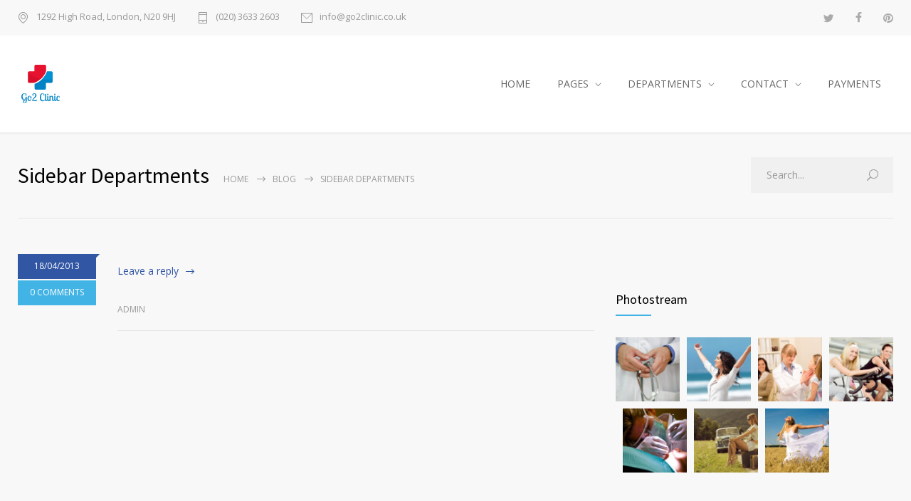

--- FILE ---
content_type: text/html; charset=UTF-8
request_url: https://www.go2clinic.co.uk/medicenter_sidebars/sidebar-departments/
body_size: 8864
content:
<!DOCTYPE html>
<html lang="en-GB">
		<head>
		<!--meta-->
		<meta http-equiv="content-type" content="text/html; charset=UTF-8" />
		<meta name="generator" content="WordPress 6.5.7" />
		<meta name="viewport" content="width=device-width, initial-scale=1, maximum-scale=1" />
		<meta name="description" content="UK Private Healthcare" />
		<meta name="format-detection" content="telephone=no" />
		<!--style-->
		<link rel="alternate" type="application/rss+xml" title="RSS 2.0" href="https://www.go2clinic.co.uk/feed/" />
		<link rel="pingback" href="https://www.go2clinic.co.uk/xmlrpc.php" />
				<title>Sidebar Departments &#8211; Go2clinic</title>
<meta name='robots' content='max-image-preview:large' />
<link rel='dns-prefetch' href='//js.stripe.com' />
<link rel='dns-prefetch' href='//fonts.googleapis.com' />
<link rel="alternate" type="application/rss+xml" title="Go2clinic &raquo; Feed" href="https://www.go2clinic.co.uk/feed/" />
<link rel="alternate" type="application/rss+xml" title="Go2clinic &raquo; Comments Feed" href="https://www.go2clinic.co.uk/comments/feed/" />
<script type="text/javascript">
/* <![CDATA[ */
window._wpemojiSettings = {"baseUrl":"https:\/\/s.w.org\/images\/core\/emoji\/15.0.3\/72x72\/","ext":".png","svgUrl":"https:\/\/s.w.org\/images\/core\/emoji\/15.0.3\/svg\/","svgExt":".svg","source":{"concatemoji":"https:\/\/www.go2clinic.co.uk\/wp-includes\/js\/wp-emoji-release.min.js?ver=6.5.7"}};
/*! This file is auto-generated */
!function(i,n){var o,s,e;function c(e){try{var t={supportTests:e,timestamp:(new Date).valueOf()};sessionStorage.setItem(o,JSON.stringify(t))}catch(e){}}function p(e,t,n){e.clearRect(0,0,e.canvas.width,e.canvas.height),e.fillText(t,0,0);var t=new Uint32Array(e.getImageData(0,0,e.canvas.width,e.canvas.height).data),r=(e.clearRect(0,0,e.canvas.width,e.canvas.height),e.fillText(n,0,0),new Uint32Array(e.getImageData(0,0,e.canvas.width,e.canvas.height).data));return t.every(function(e,t){return e===r[t]})}function u(e,t,n){switch(t){case"flag":return n(e,"\ud83c\udff3\ufe0f\u200d\u26a7\ufe0f","\ud83c\udff3\ufe0f\u200b\u26a7\ufe0f")?!1:!n(e,"\ud83c\uddfa\ud83c\uddf3","\ud83c\uddfa\u200b\ud83c\uddf3")&&!n(e,"\ud83c\udff4\udb40\udc67\udb40\udc62\udb40\udc65\udb40\udc6e\udb40\udc67\udb40\udc7f","\ud83c\udff4\u200b\udb40\udc67\u200b\udb40\udc62\u200b\udb40\udc65\u200b\udb40\udc6e\u200b\udb40\udc67\u200b\udb40\udc7f");case"emoji":return!n(e,"\ud83d\udc26\u200d\u2b1b","\ud83d\udc26\u200b\u2b1b")}return!1}function f(e,t,n){var r="undefined"!=typeof WorkerGlobalScope&&self instanceof WorkerGlobalScope?new OffscreenCanvas(300,150):i.createElement("canvas"),a=r.getContext("2d",{willReadFrequently:!0}),o=(a.textBaseline="top",a.font="600 32px Arial",{});return e.forEach(function(e){o[e]=t(a,e,n)}),o}function t(e){var t=i.createElement("script");t.src=e,t.defer=!0,i.head.appendChild(t)}"undefined"!=typeof Promise&&(o="wpEmojiSettingsSupports",s=["flag","emoji"],n.supports={everything:!0,everythingExceptFlag:!0},e=new Promise(function(e){i.addEventListener("DOMContentLoaded",e,{once:!0})}),new Promise(function(t){var n=function(){try{var e=JSON.parse(sessionStorage.getItem(o));if("object"==typeof e&&"number"==typeof e.timestamp&&(new Date).valueOf()<e.timestamp+604800&&"object"==typeof e.supportTests)return e.supportTests}catch(e){}return null}();if(!n){if("undefined"!=typeof Worker&&"undefined"!=typeof OffscreenCanvas&&"undefined"!=typeof URL&&URL.createObjectURL&&"undefined"!=typeof Blob)try{var e="postMessage("+f.toString()+"("+[JSON.stringify(s),u.toString(),p.toString()].join(",")+"));",r=new Blob([e],{type:"text/javascript"}),a=new Worker(URL.createObjectURL(r),{name:"wpTestEmojiSupports"});return void(a.onmessage=function(e){c(n=e.data),a.terminate(),t(n)})}catch(e){}c(n=f(s,u,p))}t(n)}).then(function(e){for(var t in e)n.supports[t]=e[t],n.supports.everything=n.supports.everything&&n.supports[t],"flag"!==t&&(n.supports.everythingExceptFlag=n.supports.everythingExceptFlag&&n.supports[t]);n.supports.everythingExceptFlag=n.supports.everythingExceptFlag&&!n.supports.flag,n.DOMReady=!1,n.readyCallback=function(){n.DOMReady=!0}}).then(function(){return e}).then(function(){var e;n.supports.everything||(n.readyCallback(),(e=n.source||{}).concatemoji?t(e.concatemoji):e.wpemoji&&e.twemoji&&(t(e.twemoji),t(e.wpemoji)))}))}((window,document),window._wpemojiSettings);
/* ]]> */
</script>
<style id='wp-emoji-styles-inline-css' type='text/css'>

	img.wp-smiley, img.emoji {
		display: inline !important;
		border: none !important;
		box-shadow: none !important;
		height: 1em !important;
		width: 1em !important;
		margin: 0 0.07em !important;
		vertical-align: -0.1em !important;
		background: none !important;
		padding: 0 !important;
	}
</style>
<link rel='stylesheet' id='wp-block-library-css' href='https://www.go2clinic.co.uk/wp-includes/css/dist/block-library/style.min.css?ver=6.5.7' type='text/css' media='all' />
<style id='wp-block-library-theme-inline-css' type='text/css'>
.wp-block-audio figcaption{color:#555;font-size:13px;text-align:center}.is-dark-theme .wp-block-audio figcaption{color:#ffffffa6}.wp-block-audio{margin:0 0 1em}.wp-block-code{border:1px solid #ccc;border-radius:4px;font-family:Menlo,Consolas,monaco,monospace;padding:.8em 1em}.wp-block-embed figcaption{color:#555;font-size:13px;text-align:center}.is-dark-theme .wp-block-embed figcaption{color:#ffffffa6}.wp-block-embed{margin:0 0 1em}.blocks-gallery-caption{color:#555;font-size:13px;text-align:center}.is-dark-theme .blocks-gallery-caption{color:#ffffffa6}.wp-block-image figcaption{color:#555;font-size:13px;text-align:center}.is-dark-theme .wp-block-image figcaption{color:#ffffffa6}.wp-block-image{margin:0 0 1em}.wp-block-pullquote{border-bottom:4px solid;border-top:4px solid;color:currentColor;margin-bottom:1.75em}.wp-block-pullquote cite,.wp-block-pullquote footer,.wp-block-pullquote__citation{color:currentColor;font-size:.8125em;font-style:normal;text-transform:uppercase}.wp-block-quote{border-left:.25em solid;margin:0 0 1.75em;padding-left:1em}.wp-block-quote cite,.wp-block-quote footer{color:currentColor;font-size:.8125em;font-style:normal;position:relative}.wp-block-quote.has-text-align-right{border-left:none;border-right:.25em solid;padding-left:0;padding-right:1em}.wp-block-quote.has-text-align-center{border:none;padding-left:0}.wp-block-quote.is-large,.wp-block-quote.is-style-large,.wp-block-quote.is-style-plain{border:none}.wp-block-search .wp-block-search__label{font-weight:700}.wp-block-search__button{border:1px solid #ccc;padding:.375em .625em}:where(.wp-block-group.has-background){padding:1.25em 2.375em}.wp-block-separator.has-css-opacity{opacity:.4}.wp-block-separator{border:none;border-bottom:2px solid;margin-left:auto;margin-right:auto}.wp-block-separator.has-alpha-channel-opacity{opacity:1}.wp-block-separator:not(.is-style-wide):not(.is-style-dots){width:100px}.wp-block-separator.has-background:not(.is-style-dots){border-bottom:none;height:1px}.wp-block-separator.has-background:not(.is-style-wide):not(.is-style-dots){height:2px}.wp-block-table{margin:0 0 1em}.wp-block-table td,.wp-block-table th{word-break:normal}.wp-block-table figcaption{color:#555;font-size:13px;text-align:center}.is-dark-theme .wp-block-table figcaption{color:#ffffffa6}.wp-block-video figcaption{color:#555;font-size:13px;text-align:center}.is-dark-theme .wp-block-video figcaption{color:#ffffffa6}.wp-block-video{margin:0 0 1em}.wp-block-template-part.has-background{margin-bottom:0;margin-top:0;padding:1.25em 2.375em}
</style>
<style id='classic-theme-styles-inline-css' type='text/css'>
/*! This file is auto-generated */
.wp-block-button__link{color:#fff;background-color:#32373c;border-radius:9999px;box-shadow:none;text-decoration:none;padding:calc(.667em + 2px) calc(1.333em + 2px);font-size:1.125em}.wp-block-file__button{background:#32373c;color:#fff;text-decoration:none}
</style>
<style id='global-styles-inline-css' type='text/css'>
body{--wp--preset--color--black: #000000;--wp--preset--color--cyan-bluish-gray: #abb8c3;--wp--preset--color--white: #ffffff;--wp--preset--color--pale-pink: #f78da7;--wp--preset--color--vivid-red: #cf2e2e;--wp--preset--color--luminous-vivid-orange: #ff6900;--wp--preset--color--luminous-vivid-amber: #fcb900;--wp--preset--color--light-green-cyan: #7bdcb5;--wp--preset--color--vivid-green-cyan: #00d084;--wp--preset--color--pale-cyan-blue: #8ed1fc;--wp--preset--color--vivid-cyan-blue: #0693e3;--wp--preset--color--vivid-purple: #9b51e0;--wp--preset--color--medicenter-light-blue: #42B3E5;--wp--preset--color--medicenter-dark-blue: #3156A3;--wp--preset--color--medicenter-blue: #0384CE;--wp--preset--color--medicenter-green: #7CBA3D;--wp--preset--color--medicenter-orange: #FFA800;--wp--preset--color--medicenter-red: #F37548;--wp--preset--color--medicenter-turquoise: #00B6CC;--wp--preset--color--medicenter-violet: #9187C4;--wp--preset--gradient--vivid-cyan-blue-to-vivid-purple: linear-gradient(135deg,rgba(6,147,227,1) 0%,rgb(155,81,224) 100%);--wp--preset--gradient--light-green-cyan-to-vivid-green-cyan: linear-gradient(135deg,rgb(122,220,180) 0%,rgb(0,208,130) 100%);--wp--preset--gradient--luminous-vivid-amber-to-luminous-vivid-orange: linear-gradient(135deg,rgba(252,185,0,1) 0%,rgba(255,105,0,1) 100%);--wp--preset--gradient--luminous-vivid-orange-to-vivid-red: linear-gradient(135deg,rgba(255,105,0,1) 0%,rgb(207,46,46) 100%);--wp--preset--gradient--very-light-gray-to-cyan-bluish-gray: linear-gradient(135deg,rgb(238,238,238) 0%,rgb(169,184,195) 100%);--wp--preset--gradient--cool-to-warm-spectrum: linear-gradient(135deg,rgb(74,234,220) 0%,rgb(151,120,209) 20%,rgb(207,42,186) 40%,rgb(238,44,130) 60%,rgb(251,105,98) 80%,rgb(254,248,76) 100%);--wp--preset--gradient--blush-light-purple: linear-gradient(135deg,rgb(255,206,236) 0%,rgb(152,150,240) 100%);--wp--preset--gradient--blush-bordeaux: linear-gradient(135deg,rgb(254,205,165) 0%,rgb(254,45,45) 50%,rgb(107,0,62) 100%);--wp--preset--gradient--luminous-dusk: linear-gradient(135deg,rgb(255,203,112) 0%,rgb(199,81,192) 50%,rgb(65,88,208) 100%);--wp--preset--gradient--pale-ocean: linear-gradient(135deg,rgb(255,245,203) 0%,rgb(182,227,212) 50%,rgb(51,167,181) 100%);--wp--preset--gradient--electric-grass: linear-gradient(135deg,rgb(202,248,128) 0%,rgb(113,206,126) 100%);--wp--preset--gradient--midnight: linear-gradient(135deg,rgb(2,3,129) 0%,rgb(40,116,252) 100%);--wp--preset--font-size--small: 13px;--wp--preset--font-size--medium: 20px;--wp--preset--font-size--large: 36px;--wp--preset--font-size--x-large: 42px;--wp--preset--spacing--20: 0.44rem;--wp--preset--spacing--30: 0.67rem;--wp--preset--spacing--40: 1rem;--wp--preset--spacing--50: 1.5rem;--wp--preset--spacing--60: 2.25rem;--wp--preset--spacing--70: 3.38rem;--wp--preset--spacing--80: 5.06rem;--wp--preset--shadow--natural: 6px 6px 9px rgba(0, 0, 0, 0.2);--wp--preset--shadow--deep: 12px 12px 50px rgba(0, 0, 0, 0.4);--wp--preset--shadow--sharp: 6px 6px 0px rgba(0, 0, 0, 0.2);--wp--preset--shadow--outlined: 6px 6px 0px -3px rgba(255, 255, 255, 1), 6px 6px rgba(0, 0, 0, 1);--wp--preset--shadow--crisp: 6px 6px 0px rgba(0, 0, 0, 1);}:where(.is-layout-flex){gap: 0.5em;}:where(.is-layout-grid){gap: 0.5em;}body .is-layout-flex{display: flex;}body .is-layout-flex{flex-wrap: wrap;align-items: center;}body .is-layout-flex > *{margin: 0;}body .is-layout-grid{display: grid;}body .is-layout-grid > *{margin: 0;}:where(.wp-block-columns.is-layout-flex){gap: 2em;}:where(.wp-block-columns.is-layout-grid){gap: 2em;}:where(.wp-block-post-template.is-layout-flex){gap: 1.25em;}:where(.wp-block-post-template.is-layout-grid){gap: 1.25em;}.has-black-color{color: var(--wp--preset--color--black) !important;}.has-cyan-bluish-gray-color{color: var(--wp--preset--color--cyan-bluish-gray) !important;}.has-white-color{color: var(--wp--preset--color--white) !important;}.has-pale-pink-color{color: var(--wp--preset--color--pale-pink) !important;}.has-vivid-red-color{color: var(--wp--preset--color--vivid-red) !important;}.has-luminous-vivid-orange-color{color: var(--wp--preset--color--luminous-vivid-orange) !important;}.has-luminous-vivid-amber-color{color: var(--wp--preset--color--luminous-vivid-amber) !important;}.has-light-green-cyan-color{color: var(--wp--preset--color--light-green-cyan) !important;}.has-vivid-green-cyan-color{color: var(--wp--preset--color--vivid-green-cyan) !important;}.has-pale-cyan-blue-color{color: var(--wp--preset--color--pale-cyan-blue) !important;}.has-vivid-cyan-blue-color{color: var(--wp--preset--color--vivid-cyan-blue) !important;}.has-vivid-purple-color{color: var(--wp--preset--color--vivid-purple) !important;}.has-black-background-color{background-color: var(--wp--preset--color--black) !important;}.has-cyan-bluish-gray-background-color{background-color: var(--wp--preset--color--cyan-bluish-gray) !important;}.has-white-background-color{background-color: var(--wp--preset--color--white) !important;}.has-pale-pink-background-color{background-color: var(--wp--preset--color--pale-pink) !important;}.has-vivid-red-background-color{background-color: var(--wp--preset--color--vivid-red) !important;}.has-luminous-vivid-orange-background-color{background-color: var(--wp--preset--color--luminous-vivid-orange) !important;}.has-luminous-vivid-amber-background-color{background-color: var(--wp--preset--color--luminous-vivid-amber) !important;}.has-light-green-cyan-background-color{background-color: var(--wp--preset--color--light-green-cyan) !important;}.has-vivid-green-cyan-background-color{background-color: var(--wp--preset--color--vivid-green-cyan) !important;}.has-pale-cyan-blue-background-color{background-color: var(--wp--preset--color--pale-cyan-blue) !important;}.has-vivid-cyan-blue-background-color{background-color: var(--wp--preset--color--vivid-cyan-blue) !important;}.has-vivid-purple-background-color{background-color: var(--wp--preset--color--vivid-purple) !important;}.has-black-border-color{border-color: var(--wp--preset--color--black) !important;}.has-cyan-bluish-gray-border-color{border-color: var(--wp--preset--color--cyan-bluish-gray) !important;}.has-white-border-color{border-color: var(--wp--preset--color--white) !important;}.has-pale-pink-border-color{border-color: var(--wp--preset--color--pale-pink) !important;}.has-vivid-red-border-color{border-color: var(--wp--preset--color--vivid-red) !important;}.has-luminous-vivid-orange-border-color{border-color: var(--wp--preset--color--luminous-vivid-orange) !important;}.has-luminous-vivid-amber-border-color{border-color: var(--wp--preset--color--luminous-vivid-amber) !important;}.has-light-green-cyan-border-color{border-color: var(--wp--preset--color--light-green-cyan) !important;}.has-vivid-green-cyan-border-color{border-color: var(--wp--preset--color--vivid-green-cyan) !important;}.has-pale-cyan-blue-border-color{border-color: var(--wp--preset--color--pale-cyan-blue) !important;}.has-vivid-cyan-blue-border-color{border-color: var(--wp--preset--color--vivid-cyan-blue) !important;}.has-vivid-purple-border-color{border-color: var(--wp--preset--color--vivid-purple) !important;}.has-vivid-cyan-blue-to-vivid-purple-gradient-background{background: var(--wp--preset--gradient--vivid-cyan-blue-to-vivid-purple) !important;}.has-light-green-cyan-to-vivid-green-cyan-gradient-background{background: var(--wp--preset--gradient--light-green-cyan-to-vivid-green-cyan) !important;}.has-luminous-vivid-amber-to-luminous-vivid-orange-gradient-background{background: var(--wp--preset--gradient--luminous-vivid-amber-to-luminous-vivid-orange) !important;}.has-luminous-vivid-orange-to-vivid-red-gradient-background{background: var(--wp--preset--gradient--luminous-vivid-orange-to-vivid-red) !important;}.has-very-light-gray-to-cyan-bluish-gray-gradient-background{background: var(--wp--preset--gradient--very-light-gray-to-cyan-bluish-gray) !important;}.has-cool-to-warm-spectrum-gradient-background{background: var(--wp--preset--gradient--cool-to-warm-spectrum) !important;}.has-blush-light-purple-gradient-background{background: var(--wp--preset--gradient--blush-light-purple) !important;}.has-blush-bordeaux-gradient-background{background: var(--wp--preset--gradient--blush-bordeaux) !important;}.has-luminous-dusk-gradient-background{background: var(--wp--preset--gradient--luminous-dusk) !important;}.has-pale-ocean-gradient-background{background: var(--wp--preset--gradient--pale-ocean) !important;}.has-electric-grass-gradient-background{background: var(--wp--preset--gradient--electric-grass) !important;}.has-midnight-gradient-background{background: var(--wp--preset--gradient--midnight) !important;}.has-small-font-size{font-size: var(--wp--preset--font-size--small) !important;}.has-medium-font-size{font-size: var(--wp--preset--font-size--medium) !important;}.has-large-font-size{font-size: var(--wp--preset--font-size--large) !important;}.has-x-large-font-size{font-size: var(--wp--preset--font-size--x-large) !important;}
.wp-block-navigation a:where(:not(.wp-element-button)){color: inherit;}
:where(.wp-block-post-template.is-layout-flex){gap: 1.25em;}:where(.wp-block-post-template.is-layout-grid){gap: 1.25em;}
:where(.wp-block-columns.is-layout-flex){gap: 2em;}:where(.wp-block-columns.is-layout-grid){gap: 2em;}
.wp-block-pullquote{font-size: 1.5em;line-height: 1.6;}
</style>
<link rel='stylesheet' id='rs-plugin-settings-css' href='https://www.go2clinic.co.uk/wp-content/plugins/revslider/public/assets/css/settings.css?ver=5.4.8.3' type='text/css' media='all' />
<style id='rs-plugin-settings-inline-css' type='text/css'>
#rs-demo-id {}
</style>
<link rel='stylesheet' id='vfb-pro-css' href='https://www.go2clinic.co.uk/wp-content/plugins/vfb-pro/public/assets/css/vfb-style.min.css?ver=2019.05.10' type='text/css' media='all' />
<link rel='stylesheet' id='vfbp-display-entries-css' href='https://www.go2clinic.co.uk/wp-content/plugins/vfbp-display-entries/public/assets/css/vfb-display-entries.min.css?ver=2018.05.24' type='text/css' media='all' />
<link rel='stylesheet' id='vfbp-payments-css' href='https://www.go2clinic.co.uk/wp-content/plugins/vfbp-payments/public/assets/css/vfb-payments.min.css?ver=2015.01.16' type='text/css' media='all' />
<link rel='stylesheet' id='wpecpp-css' href='https://www.go2clinic.co.uk/wp-content/plugins/wp-ecommerce-paypal/assets/css/wpecpp.css?ver=1.9.1' type='text/css' media='all' />
<link rel='stylesheet' id='wrcptfront-css' href='https://www.go2clinic.co.uk/wp-content/plugins/wrc-pricing-tables/css/wrcpt-front.css?ver=2.4.4' type='text/css' media='all' />
<link rel='stylesheet' id='googleFonts-css' href='//fonts.googleapis.com/css2?family=Open+Sans:ital,wght@0,400;0,600;0,700;1,400;1,600&#038;family=Roboto:wght@400;700&#038;display=swap' type='text/css' media='all' />
<link rel='stylesheet' id='google-font-source-sans-pro-css' href='//fonts.googleapis.com/css?family=Source+Sans+Pro%3A400%2C200%2C300%2C600%2C700&#038;subset=latin%2Clatin-ext&#038;ver=6.5.7' type='text/css' media='all' />
<link rel='stylesheet' id='google-font-open-sans-css' href='//fonts.googleapis.com/css?family=Open+Sans%3A400%2C300&#038;subset=latin%2Clatin-ext&#038;ver=6.5.7' type='text/css' media='all' />
<link rel='stylesheet' id='google-font-pt-serif-css' href='//fonts.googleapis.com/css?family=PT+Serif%3A400italic&#038;subset=latin%2Clatin-ext&#038;ver=6.5.7' type='text/css' media='all' />
<link rel='stylesheet' id='reset-css' href='https://www.go2clinic.co.uk/wp-content/themes/medicenter/style/reset.css?ver=6.5.7' type='text/css' media='all' />
<link rel='stylesheet' id='superfish-css' href='https://www.go2clinic.co.uk/wp-content/themes/medicenter/style/superfish.css?ver=6.5.7' type='text/css' media='all' />
<link rel='stylesheet' id='prettyPhoto-css' href='https://www.go2clinic.co.uk/wp-content/themes/medicenter/style/prettyPhoto.css?ver=6.5.7' type='text/css' media='all' />
<link rel='stylesheet' id='jquery-qtip-css' href='https://www.go2clinic.co.uk/wp-content/themes/medicenter/style/jquery.qtip.css?ver=6.5.7' type='text/css' media='all' />
<link rel='stylesheet' id='odometer-css' href='https://www.go2clinic.co.uk/wp-content/themes/medicenter/style/odometer-theme-default.css?ver=6.5.7' type='text/css' media='all' />
<link rel='stylesheet' id='animations-css' href='https://www.go2clinic.co.uk/wp-content/themes/medicenter/style/animations.css?ver=6.5.7' type='text/css' media='all' />
<link rel='stylesheet' id='main-style-css' href='https://www.go2clinic.co.uk/wp-content/themes/medicenter/style.css?ver=6.5.7' type='text/css' media='all' />
<link rel='stylesheet' id='responsive-css' href='https://www.go2clinic.co.uk/wp-content/themes/medicenter/style/responsive.css?ver=6.5.7' type='text/css' media='all' />
<link rel='stylesheet' id='mc-features-css' href='https://www.go2clinic.co.uk/wp-content/themes/medicenter/fonts/features/style.css?ver=6.5.7' type='text/css' media='all' />
<link rel='stylesheet' id='mc-template-css' href='https://www.go2clinic.co.uk/wp-content/themes/medicenter/fonts/template/style.css?ver=6.5.7' type='text/css' media='all' />
<link rel='stylesheet' id='mc-social-css' href='https://www.go2clinic.co.uk/wp-content/themes/medicenter/fonts/social/style.css?ver=6.5.7' type='text/css' media='all' />
<link rel='stylesheet' id='custom-css' href='https://www.go2clinic.co.uk/wp-content/themes/medicenter/custom.css?ver=6.5.7' type='text/css' media='all' />
<!--[if lt IE 9]>
<link rel='stylesheet' id='vc_lte_ie9-css' href='https://www.go2clinic.co.uk/wp-content/plugins/js_composer/assets/css/vc_lte_ie9.min.css?ver=6.0.4' type='text/css' media='screen' />
<![endif]-->
<script type="text/javascript" src="https://www.go2clinic.co.uk/wp-includes/js/jquery/jquery.min.js?ver=3.7.1" id="jquery-core-js"></script>
<script type="text/javascript" src="https://www.go2clinic.co.uk/wp-includes/js/jquery/jquery-migrate.min.js?ver=3.4.1" id="jquery-migrate-js"></script>
<script type="text/javascript" src="https://www.go2clinic.co.uk/wp-content/plugins/revslider/public/assets/js/jquery.themepunch.tools.min.js?ver=5.4.8.3" id="tp-tools-js"></script>
<script type="text/javascript" src="https://www.go2clinic.co.uk/wp-content/plugins/revslider/public/assets/js/jquery.themepunch.revolution.min.js?ver=5.4.8.3" id="revmin-js"></script>
<link rel="https://api.w.org/" href="https://www.go2clinic.co.uk/wp-json/" /><link rel="EditURI" type="application/rsd+xml" title="RSD" href="https://www.go2clinic.co.uk/xmlrpc.php?rsd" />
<meta name="generator" content="WordPress 6.5.7" />
<link rel="canonical" href="https://www.go2clinic.co.uk/medicenter_sidebars/sidebar-departments/" />
<link rel='shortlink' href='https://www.go2clinic.co.uk/?p=1188' />
<link rel="alternate" type="application/json+oembed" href="https://www.go2clinic.co.uk/wp-json/oembed/1.0/embed?url=https%3A%2F%2Fwww.go2clinic.co.uk%2Fmedicenter_sidebars%2Fsidebar-departments%2F" />
<link rel="alternate" type="text/xml+oembed" href="https://www.go2clinic.co.uk/wp-json/oembed/1.0/embed?url=https%3A%2F%2Fwww.go2clinic.co.uk%2Fmedicenter_sidebars%2Fsidebar-departments%2F&#038;format=xml" />
<meta name="viewport" content="width=device-width, initial-scale=1, maximum-scale=1"><meta name="generator" content="Powered by WPBakery Page Builder - drag and drop page builder for WordPress."/>
<meta name="generator" content="Powered by Slider Revolution 5.4.8.3 - responsive, Mobile-Friendly Slider Plugin for WordPress with comfortable drag and drop interface." />
<link rel="icon" href="https://www.go2clinic.co.uk/wp-content/uploads/2020/02/cropped-400dpiLogoCropped-1-32x32.png" sizes="32x32" />
<link rel="icon" href="https://www.go2clinic.co.uk/wp-content/uploads/2020/02/cropped-400dpiLogoCropped-1-192x192.png" sizes="192x192" />
<link rel="apple-touch-icon" href="https://www.go2clinic.co.uk/wp-content/uploads/2020/02/cropped-400dpiLogoCropped-1-180x180.png" />
<meta name="msapplication-TileImage" content="https://www.go2clinic.co.uk/wp-content/uploads/2020/02/cropped-400dpiLogoCropped-1-270x270.png" />
<script type="text/javascript">function setREVStartSize(e){									
						try{ e.c=jQuery(e.c);var i=jQuery(window).width(),t=9999,r=0,n=0,l=0,f=0,s=0,h=0;
							if(e.responsiveLevels&&(jQuery.each(e.responsiveLevels,function(e,f){f>i&&(t=r=f,l=e),i>f&&f>r&&(r=f,n=e)}),t>r&&(l=n)),f=e.gridheight[l]||e.gridheight[0]||e.gridheight,s=e.gridwidth[l]||e.gridwidth[0]||e.gridwidth,h=i/s,h=h>1?1:h,f=Math.round(h*f),"fullscreen"==e.sliderLayout){var u=(e.c.width(),jQuery(window).height());if(void 0!=e.fullScreenOffsetContainer){var c=e.fullScreenOffsetContainer.split(",");if (c) jQuery.each(c,function(e,i){u=jQuery(i).length>0?u-jQuery(i).outerHeight(!0):u}),e.fullScreenOffset.split("%").length>1&&void 0!=e.fullScreenOffset&&e.fullScreenOffset.length>0?u-=jQuery(window).height()*parseInt(e.fullScreenOffset,0)/100:void 0!=e.fullScreenOffset&&e.fullScreenOffset.length>0&&(u-=parseInt(e.fullScreenOffset,0))}f=u}else void 0!=e.minHeight&&f<e.minHeight&&(f=e.minHeight);e.c.closest(".rev_slider_wrapper").css({height:f})					
						}catch(d){console.log("Failure at Presize of Slider:"+d)}						
					};</script>
<noscript><style> .wpb_animate_when_almost_visible { opacity: 1; }</style></noscript>		<!--custom style-->
<style type="text/css">
	</style>	</head>
	<body class="medicenter_sidebars-template-default single single-medicenter_sidebars postid-1188 wpb-js-composer js-comp-ver-6.0.4 vc_responsive">
		<div class="site-container fullwidth">
							<div class="header-top-sidebar-container">
					<div class="header-top-sidebar clearfix">
									<div class="textwidget"><div style='padding: 17px 0;' class='clearfix'>
<ul class='thin-list'>
<li>
<span class="header-icon template-location">1292 High Road, London, N20 9HJ</span>
</li>
<li>
<a href="tel:02036332603" class="header-icon template-phone">(020) 3633 2603</a>
</li>
<li>
<a href="mailto:info@go2clinic.co.uk" class="header-icon template-mail">info@go2clinic.co.uk</a>
</li>
</ul>

<div class="icons-list">
<a href="https://twitter.com/QuanticaLabs" target="_blank" class="icon-single mc-icon social-twitter" rel="noopener"></a>
<a href="https://www.facebook.com/QuanticaLabs/" target="_blank" class="icon-single mc-icon social-facebook" rel="noopener"></a>
<a href="https://www.pinterest.com/quanticalabs/" target="_blank" class="icon-single mc-icon social-pinterest" rel="noopener"></a>

</div>
</div></div>
							</div>
				</div>
							<!-- Header -->
						<div class="header-container ">
				<div class="header clearfix layout-1">
										<div class="header-left">
						<a href="https://www.go2clinic.co.uk" title="Go2clinic">
														<img src="https://www.go2clinic.co.uk/wp-content/uploads/2020/02/FaviconLogo.png" alt="logo" />
																				</a>
						<a href="#" class="mobile-menu-switch vertical-align-cell">
							<span class="line"></span>
							<span class="line"></span>
							<span class="line"></span>
							<span class="line"></span>
						</a>
											</div>
					<div class="menu-main-menu-container"><ul id="menu-main-menu" class="sf-menu header-right"><li id="menu-item-3966" class="menu-item menu-item-type-post_type menu-item-object-page menu-item-home menu-item-3966"><a href="https://www.go2clinic.co.uk/">HOME</a></li>
<li id="menu-item-3857" class="menu-item menu-item-type-custom menu-item-object-custom menu-item-has-children menu-item-3857"><a href="#">PAGES</a>
<ul class="sub-menu">
	<li id="menu-item-3975" class="menu-item menu-item-type-post_type menu-item-object-page menu-item-3975"><a href="https://www.go2clinic.co.uk/about/">About</a></li>
	<li id="menu-item-3977" class="menu-item menu-item-type-post_type menu-item-object-page menu-item-3977"><a href="https://www.go2clinic.co.uk/services/">Services</a></li>
	<li id="menu-item-3891" class="menu-item menu-item-type-post_type menu-item-object-page menu-item-3891"><a href="https://www.go2clinic.co.uk/courses-price/">Training Courses</a></li>
	<li id="menu-item-5810" class="menu-item menu-item-type-post_type menu-item-object-page menu-item-5810"><a href="https://www.go2clinic.co.uk/online-report-cord-blood/">Online Report Cord Blood</a></li>
</ul>
</li>
<li id="menu-item-4912" class="menu-item menu-item-type-custom menu-item-object-custom menu-item-has-children menu-item-4912"><a href="#">DEPARTMENTS</a>
<ul class="sub-menu">
	<li id="menu-item-3839" class="menu-item menu-item-type-custom menu-item-object-custom menu-item-3839"><a href="https://www.go2clinic.co.uk/phlebotomy">Phlebotomy Clinic</a></li>
	<li id="menu-item-3838" class="menu-item menu-item-type-custom menu-item-object-custom menu-item-3838"><a href="https://www.go2clinic.co.uk/services/immediate-care/">See a Specialist</a></li>
	<li id="menu-item-3845" class="menu-item menu-item-type-custom menu-item-object-custom menu-item-3845"><a href="https://www.go2clinic.co.uk/services/diagnostic-center/">Diagnostic Centre</a></li>
</ul>
</li>
<li id="menu-item-3923" class="left-flyout menu-item menu-item-type-post_type menu-item-object-page menu-item-has-children menu-item-3923"><a href="https://www.go2clinic.co.uk/contact/">CONTACT</a>
<ul class="sub-menu">
	<li id="menu-item-3964" class="menu-item menu-item-type-post_type menu-item-object-page menu-item-3964"><a href="https://www.go2clinic.co.uk/contact/">Contact us</a></li>
</ul>
</li>
<li id="menu-item-5844" class="menu-item menu-item-type-post_type menu-item-object-page menu-item-5844"><a href="https://www.go2clinic.co.uk/onlinepayments/">PAYMENTS</a></li>
</ul></div>							<div class="mobile-menu-container clearfix">
								<div class="mobile-menu-divider"></div>
								<nav class="mobile-menu collapsible-mobile-submenus"><ul id="menu-main-menu-1" class="menu"><li class="menu-item menu-item-type-post_type menu-item-object-page menu-item-home menu-item-3966"><a href="https://www.go2clinic.co.uk/">HOME</a></li>
<li class="menu-item menu-item-type-custom menu-item-object-custom menu-item-has-children menu-item-3857"><a href="#">PAGES</a><a href="#" class="template-arrow-menu"></a>
<ul class="sub-menu">
	<li class="menu-item menu-item-type-post_type menu-item-object-page menu-item-3975"><a href="https://www.go2clinic.co.uk/about/">About</a></li>
	<li class="menu-item menu-item-type-post_type menu-item-object-page menu-item-3977"><a href="https://www.go2clinic.co.uk/services/">Services</a></li>
	<li class="menu-item menu-item-type-post_type menu-item-object-page menu-item-3891"><a href="https://www.go2clinic.co.uk/courses-price/">Training Courses</a></li>
	<li class="menu-item menu-item-type-post_type menu-item-object-page menu-item-5810"><a href="https://www.go2clinic.co.uk/online-report-cord-blood/">Online Report Cord Blood</a></li>
</ul>
</li>
<li class="menu-item menu-item-type-custom menu-item-object-custom menu-item-has-children menu-item-4912"><a href="#">DEPARTMENTS</a><a href="#" class="template-arrow-menu"></a>
<ul class="sub-menu">
	<li class="menu-item menu-item-type-custom menu-item-object-custom menu-item-3839"><a href="https://www.go2clinic.co.uk/phlebotomy">Phlebotomy Clinic</a></li>
	<li class="menu-item menu-item-type-custom menu-item-object-custom menu-item-3838"><a href="https://www.go2clinic.co.uk/services/immediate-care/">See a Specialist</a></li>
	<li class="menu-item menu-item-type-custom menu-item-object-custom menu-item-3845"><a href="https://www.go2clinic.co.uk/services/diagnostic-center/">Diagnostic Centre</a></li>
</ul>
</li>
<li class="left-flyout menu-item menu-item-type-post_type menu-item-object-page menu-item-has-children menu-item-3923"><a href="https://www.go2clinic.co.uk/contact/">CONTACT</a><a href="#" class="template-arrow-menu"></a>
<ul class="sub-menu">
	<li class="menu-item menu-item-type-post_type menu-item-object-page menu-item-3964"><a href="https://www.go2clinic.co.uk/contact/">Contact us</a></li>
</ul>
</li>
<li class="menu-item menu-item-type-post_type menu-item-object-page menu-item-5844"><a href="https://www.go2clinic.co.uk/onlinepayments/">PAYMENTS</a></li>
</ul></nav>							</div>
											</div>
			</div>
					<!-- /Header --><div class="theme-page relative">
	<div class="vc_row wpb_row vc_row-fluid page-header vertical-align-table full-width">
		<div class="vc_row wpb_row vc_inner vc_row-fluid">
			<div class="page-header-left">
				<h1 class="page-title">Sidebar Departments</h1>
				<ul class="bread-crumb">
					<li>
						<a href="https://www.go2clinic.co.uk" title="Home">
							Home						</a>
					</li>
					<li class="separator template-arrow-horizontal-1">
						&nbsp;
					</li>
										<li><a href="https://www.go2clinic.co.uk/blog/" title="Blog">Blog</a>					</li>
					<li class="separator template-arrow-horizontal-1">
						&nbsp;
					</li>
					<li>
						Sidebar Departments					</li>
				</ul>
			</div>
							<div class="page-header-right">
					<form class="search" action="https://www.go2clinic.co.uk">
	<input name="s" class="search-input template-search" type="text" value="Search..." placeholder="Search..." />
	<div class="search-submit-container">
		<input type="submit" class="search-submit" value="">
		<span class="template-search"></span>
	</div>
</form>				</div>
						</div>
	</div>
	<div class="clearfix">
		<div class="vc_row wpb_row vc_row-fluid"><div class="wpb_column vc_column_container vc_col-sm-8"><div class="wpb_wrapper"><ul class="blog clearfix page-margin-top"><li class="single post post-1188 medicenter_sidebars type-medicenter_sidebars status-publish hentry"><ul class="comment-box clearfix"><li class="date clearfix animated-element animation-slideRight">
						<div class="value">18/04/2013</div>
						<div class="arrow-date"></div>
					</li><li class="comments-number animated-element animation-slideUp duration-300 delay-500">		<a href="https://www.go2clinic.co.uk/medicenter_sidebars/sidebar-departments/#respond" title="0 COMMENTS">0 COMMENTS</a>
					</li></ul><div class="post-content"><a title="Leave a reply" href="#comment_form" class="more template-arrow-horizontal-1-after reply-button">Leave a reply</a>	<div class="post-footer clearfix">
						<ul class="post-footer-details"><li class="post-footer-author">
								admin
							</li></ul></div></div>
			</li>
		</ul><div class="comments clearfix"></div></div></div><div class="wpb_column vc_column_container vc_col-sm-4 mc-smart-column"><div class="wpb_wrapper">
	<div class="wpb_widgetised_column wpb_content_element clearfix page-margin-top">
		<div class="wpb_wrapper">
			
			
		</div>
	</div>
<h3 class="box-header animation-slide page-margin-top">Photostream</h3><ul class="photostream clearfix default"><li class="gallery-box hover-icons-off"><img decoding="async" width="100" height="100" src="https://www.go2clinic.co.uk/wp-content/uploads/2017/01/image_08-100x100.jpg" class="attachment-medicenter-small-thumb size-medicenter-small-thumb" alt="" srcset="https://www.go2clinic.co.uk/wp-content/uploads/2017/01/image_08-100x100.jpg 100w, https://www.go2clinic.co.uk/wp-content/uploads/2017/01/image_08-150x150.jpg 150w" sizes="(max-width: 100px) 100vw, 100px" /><ul class="controls">
				<li>
					<a href="https://www.go2clinic.co.uk/wp-content/uploads/2017/01/image_08.jpg" rel=photostream[photostream]" class="fancybox open-lightbox template-plus-2"></a>
				</li>
			</ul>
		</li><li class="gallery-box hover-icons-off"><img decoding="async" width="100" height="100" src="https://www.go2clinic.co.uk/wp-content/uploads/2017/01/image_02-100x100.jpg" class="attachment-medicenter-small-thumb size-medicenter-small-thumb" alt="" srcset="https://www.go2clinic.co.uk/wp-content/uploads/2017/01/image_02-100x100.jpg 100w, https://www.go2clinic.co.uk/wp-content/uploads/2017/01/image_02-150x150.jpg 150w" sizes="(max-width: 100px) 100vw, 100px" /><ul class="controls">
				<li>
					<a href="https://www.go2clinic.co.uk/wp-content/uploads/2017/01/image_02.jpg" rel=photostream[photostream]" class="fancybox open-lightbox template-plus-2"></a>
				</li>
			</ul>
		</li><li class="gallery-box hover-icons-off"><img decoding="async" width="100" height="100" src="https://www.go2clinic.co.uk/wp-content/uploads/2017/01/image_03-100x100.jpg" class="attachment-medicenter-small-thumb size-medicenter-small-thumb" alt="" srcset="https://www.go2clinic.co.uk/wp-content/uploads/2017/01/image_03-100x100.jpg 100w, https://www.go2clinic.co.uk/wp-content/uploads/2017/01/image_03-150x150.jpg 150w" sizes="(max-width: 100px) 100vw, 100px" /><ul class="controls">
				<li>
					<a href="https://www.go2clinic.co.uk/wp-content/uploads/2017/01/image_03.jpg" rel=photostream[photostream]" class="fancybox open-lightbox template-plus-2"></a>
				</li>
			</ul>
		</li><li class="gallery-box hover-icons-off"><img decoding="async" width="100" height="100" src="https://www.go2clinic.co.uk/wp-content/uploads/2017/01/image_04-100x100.jpg" class="attachment-medicenter-small-thumb size-medicenter-small-thumb" alt="" srcset="https://www.go2clinic.co.uk/wp-content/uploads/2017/01/image_04-100x100.jpg 100w, https://www.go2clinic.co.uk/wp-content/uploads/2017/01/image_04-150x150.jpg 150w" sizes="(max-width: 100px) 100vw, 100px" /><ul class="controls">
				<li>
					<a href="https://www.go2clinic.co.uk/wp-content/uploads/2017/01/image_04.jpg" rel=photostream[photostream]" class="fancybox open-lightbox template-plus-2"></a>
				</li>
			</ul>
		</li><li class="gallery-box hover-icons-off"><ul class="controls">
				<li>
					<a href="" rel=photostream[photostream]" class="fancybox open-lightbox template-plus-2"></a>
				</li>
			</ul>
		</li><li class="gallery-box hover-icons-off"><img decoding="async" width="100" height="100" src="https://www.go2clinic.co.uk/wp-content/uploads/2017/01/image_06-100x100.jpg" class="attachment-medicenter-small-thumb size-medicenter-small-thumb" alt="" srcset="https://www.go2clinic.co.uk/wp-content/uploads/2017/01/image_06-100x100.jpg 100w, https://www.go2clinic.co.uk/wp-content/uploads/2017/01/image_06-150x150.jpg 150w" sizes="(max-width: 100px) 100vw, 100px" /><ul class="controls">
				<li>
					<a href="https://www.go2clinic.co.uk/wp-content/uploads/2017/01/image_06.jpg" rel=photostream[photostream]" class="fancybox open-lightbox template-plus-2"></a>
				</li>
			</ul>
		</li><li class="gallery-box hover-icons-off"><img decoding="async" width="100" height="100" src="https://www.go2clinic.co.uk/wp-content/uploads/2012/02/image_09-100x100.jpg" class="attachment-medicenter-small-thumb size-medicenter-small-thumb" alt="" srcset="https://www.go2clinic.co.uk/wp-content/uploads/2012/02/image_09-100x100.jpg 100w, https://www.go2clinic.co.uk/wp-content/uploads/2012/02/image_09-150x150.jpg 150w" sizes="(max-width: 100px) 100vw, 100px" /><ul class="controls">
				<li>
					<a href="https://www.go2clinic.co.uk/wp-content/uploads/2012/02/image_09.jpg" rel=photostream[photostream]" class="fancybox open-lightbox template-plus-2"></a>
				</li>
			</ul>
		</li><li class="gallery-box hover-icons-off"><img decoding="async" width="100" height="100" src="https://www.go2clinic.co.uk/wp-content/uploads/2012/02/image_10-100x100.jpg" class="attachment-medicenter-small-thumb size-medicenter-small-thumb" alt="" srcset="https://www.go2clinic.co.uk/wp-content/uploads/2012/02/image_10-100x100.jpg 100w, https://www.go2clinic.co.uk/wp-content/uploads/2012/02/image_10-150x150.jpg 150w" sizes="(max-width: 100px) 100vw, 100px" /><ul class="controls">
				<li>
					<a href="https://www.go2clinic.co.uk/wp-content/uploads/2012/02/image_10.jpg" rel=photostream[photostream]" class="fancybox open-lightbox template-plus-2"></a>
				</li>
			</ul>
		</li></ul>
	<div class="wpb_widgetised_column wpb_content_element clearfix page-margin-top">
		<div class="wpb_wrapper">
			
			
		</div>
	</div>
</div></div></div>
	</div>
</div>
						<div class="footer-container">
				<div class="footer">
										<ul class="footer-banner-box-container clearfix">
								<li class="footer-banner-box features-map animated-element animation-fadeIn duration-500">
			<h2>Find a clinic near you</h2>						<p class="content-margin">	
			<a href=https://goo.gl/maps/osm3SK6E3pK6ZjLu9>Find Us On Map</a>			</p>
		</li>
				<li class="footer-banner-box features-phone animated-element animation-slideRight duration-800 delay-250">
			<h2>Call for an appointment!</h2>						<p class="content-margin">	
			<a href='tel:02036332603#'>(020) 3633 2603</a>			</p>
		</li>
				<li class="footer-banner-box features-email animated-element animation-slideRight200 duration-800 delay-500">
			<h2>Feel free to message us!</h2>						<p class="content-margin">	
			<a href='mailto:info@go2clinic.co.uk'>Send an Email</a>			</p>
		</li>
							</ul>
										<div class="footer-box-container vc_row wpb_row vc_row-fluid clearfix">
						<div id='block-3' class='widget widget_block vc_col-sm-3 wpb_column vc_column_container'>
<div class="wp-block-columns is-layout-flex wp-container-core-columns-is-layout-4 wp-block-columns-is-layout-flex">
<div class="wp-block-column is-layout-flow wp-block-column-is-layout-flow" style="flex-basis:100%">
<div class="wp-block-columns is-layout-flex wp-container-core-columns-is-layout-3 wp-block-columns-is-layout-flex">
<div class="wp-block-column is-layout-flow wp-block-column-is-layout-flow" style="flex-basis:100%">
<div class="wp-block-columns is-layout-flex wp-container-core-columns-is-layout-2 wp-block-columns-is-layout-flex">
<div class="wp-block-column is-vertically-aligned-top is-layout-flow wp-block-column-is-layout-flow" style="flex-basis:100%">
<div class="wp-block-group"><div class="wp-block-group__inner-container is-layout-flow wp-block-group-is-layout-flow">
<div class="wp-block-columns is-layout-flex wp-container-core-columns-is-layout-1 wp-block-columns-is-layout-flex">
<div class="wp-block-column is-layout-flow wp-block-column-is-layout-flow" style="flex-basis:100%"></div>
</div>
</div></div>
</div>
</div>
</div>
</div>
</div>
</div>
</div>					</div>
									</div>
			</div>
						<div class="copyright-area-container">
				<div class="copyright-area clearfix">
										<div class="copyright-text">
					© 2019 <a target="_blank" title="Go2Clinic Theme" href="https://www.go2clinic.co.uk" rel="nofollow">Go2clinic Theme</a>. All rights reserved.					</div>
					<div id='text-4' class='widget widget_text'>			<div class="textwidget"><div class="icons-list">
<a href="https://twitter.com/QuanticaLabs" target="_blank" class="icon-single mc-icon social-twitter" rel="noopener"></a>
<a href="https://www.facebook.com/QuanticaLabs/" target="_blank" class="icon-single mc-icon social-facebook" rel="noopener"></a>
<a href="https://www.pinterest.com/quanticalabs/" target="_blank" class="icon-single mc-icon social-pinterest" rel="noopener"></a>
</div></div>
		</div><div class="menu-services-menu-container"><ul id="menu-services-menu" class="footer-menu"><li id="menu-item-5930" class="menu-item menu-item-type-post_type menu-item-object-page menu-item-5930"><a href="https://www.go2clinic.co.uk/find-a-test/">Find a test</a></li>
<li id="menu-item-5932" class="menu-item menu-item-type-custom menu-item-object-custom menu-item-5932"><a href="https://www.emailmeform.com/builder/form/VZ3E6C9P5nc0S">Book a Cord Blood Phlebotomist</a></li>
</ul></div>				</div>
			</div>
					</div>
				<a href="#top" class="scroll-top animated-element template-arrow-vertical-3" title="Scroll to top"></a>
		<link rel='stylesheet' id='js_composer_front-css' href='https://www.go2clinic.co.uk/wp-content/plugins/js_composer/assets/css/js_composer.min.css?ver=6.0.4' type='text/css' media='all' />
<style id='core-block-supports-inline-css' type='text/css'>
.wp-container-core-columns-is-layout-1.wp-container-core-columns-is-layout-1{flex-wrap:nowrap;}.wp-container-core-columns-is-layout-2.wp-container-core-columns-is-layout-2{flex-wrap:nowrap;}.wp-container-core-columns-is-layout-3.wp-container-core-columns-is-layout-3{flex-wrap:nowrap;}.wp-container-core-columns-is-layout-4.wp-container-core-columns-is-layout-4{flex-wrap:nowrap;}
</style>
<script type="text/javascript" src="https://js.stripe.com/v3/" id="stripe-js-js"></script>
<script type="text/javascript" id="wpecpp-js-extra">
/* <![CDATA[ */
var wpecpp = {"ajaxUrl":"https:\/\/www.go2clinic.co.uk\/wp-admin\/admin-ajax.php","nonce":"07a221cd20","opens":"2","cancel":"","return":""};
/* ]]> */
</script>
<script type="text/javascript" src="https://www.go2clinic.co.uk/wp-content/plugins/wp-ecommerce-paypal/assets/js/wpecpp.js?ver=1.9.1" id="wpecpp-js"></script>
<script type="text/javascript" src="https://www.go2clinic.co.uk/wp-includes/js/jquery/ui/core.min.js?ver=1.13.2" id="jquery-ui-core-js"></script>
<script type="text/javascript" src="https://www.go2clinic.co.uk/wp-includes/js/jquery/ui/accordion.min.js?ver=1.13.2" id="jquery-ui-accordion-js"></script>
<script type="text/javascript" src="https://www.go2clinic.co.uk/wp-includes/js/jquery/ui/tabs.min.js?ver=1.13.2" id="jquery-ui-tabs-js"></script>
<script type="text/javascript" src="https://www.go2clinic.co.uk/wp-includes/js/jquery/ui/datepicker.min.js?ver=1.13.2" id="jquery-ui-datepicker-js"></script>
<script type="text/javascript" id="jquery-ui-datepicker-js-after">
/* <![CDATA[ */
jQuery(function(jQuery){jQuery.datepicker.setDefaults({"closeText":"Close","currentText":"Today","monthNames":["January","February","March","April","May","June","July","August","September","October","November","December"],"monthNamesShort":["Jan","Feb","Mar","Apr","May","Jun","Jul","Aug","Sep","Oct","Nov","Dec"],"nextText":"Next","prevText":"Previous","dayNames":["Sunday","Monday","Tuesday","Wednesday","Thursday","Friday","Saturday"],"dayNamesShort":["Sun","Mon","Tue","Wed","Thu","Fri","Sat"],"dayNamesMin":["S","M","T","W","T","F","S"],"dateFormat":"dd\/mm\/yy","firstDay":1,"isRTL":false});});
/* ]]> */
</script>
<script type="text/javascript" src="https://www.go2clinic.co.uk/wp-content/themes/medicenter/js/jquery.ba-bbq.min.js?ver=6.5.7" id="jquery-ba-bqq-js"></script>
<script type="text/javascript" src="https://www.go2clinic.co.uk/wp-content/themes/medicenter/js/jquery.history.js?ver=6.5.7" id="jquery-history-js"></script>
<script type="text/javascript" src="https://www.go2clinic.co.uk/wp-content/themes/medicenter/js/jquery.easing.1.3.js?ver=6.5.7" id="jquery-easing-js"></script>
<script type="text/javascript" src="https://www.go2clinic.co.uk/wp-content/themes/medicenter/js/jquery.carouFredSel-6.2.1-packed.js?ver=6.5.7" id="jquery-carouFredSel-js"></script>
<script type="text/javascript" src="https://www.go2clinic.co.uk/wp-content/themes/medicenter/js/jquery.sliderControl.js?ver=6.5.7" id="jquery-sliderControl-js"></script>
<script type="text/javascript" src="https://www.go2clinic.co.uk/wp-content/themes/medicenter/js/jquery.timeago.js?ver=6.5.7" id="jquery-timeago-js"></script>
<script type="text/javascript" src="https://www.go2clinic.co.uk/wp-content/themes/medicenter/js/jquery.hint.js?ver=6.5.7" id="jquery-hint-js"></script>
<script type="text/javascript" src="https://www.go2clinic.co.uk/wp-content/themes/medicenter/js/jquery.isotope-packed.js?ver=6.5.7" id="jquery-isotope-js"></script>
<script type="text/javascript" src="https://www.go2clinic.co.uk/wp-content/themes/medicenter/js/jquery.prettyPhoto.js?ver=6.5.7" id="jquery-prettyPhoto-js"></script>
<script type="text/javascript" src="https://www.go2clinic.co.uk/wp-content/themes/medicenter/js/jquery.qtip.min.js?ver=6.5.7" id="jquery-qtip-js"></script>
<script type="text/javascript" src="https://www.go2clinic.co.uk/wp-content/themes/medicenter/js/jquery.blockUI.js?ver=6.5.7" id="jquery-block-ui-js"></script>
<script type="text/javascript" id="theme-main-js-extra">
/* <![CDATA[ */
var config = [];
config = {"ajaxurl":"https:\/\/www.go2clinic.co.uk\/wp-admin\/admin-ajax.php","themename":"medicenter","home_url":"https:\/\/www.go2clinic.co.uk","is_rtl":0};;
/* ]]> */
</script>
<script type="text/javascript" src="https://www.go2clinic.co.uk/wp-content/themes/medicenter/js/main.js?ver=6.5.7" id="theme-main-js"></script>
<script type="text/javascript" src="https://www.go2clinic.co.uk/wp-content/themes/medicenter/js/odometer.min.js?ver=6.5.7" id="jquery-odometer-js"></script>
<script type="text/javascript" src="https://www.go2clinic.co.uk/wp-includes/js/jquery/ui/effect.min.js?ver=1.13.2" id="jquery-effects-core-js"></script>
<script type="text/javascript" src="https://www.go2clinic.co.uk/wp-includes/js/jquery/ui/effect-slide.min.js?ver=1.13.2" id="jquery-effects-slide-js"></script>
<script type="text/javascript" src="https://www.go2clinic.co.uk/wp-content/plugins/js_composer/assets/js/dist/js_composer_front.min.js?ver=6.0.4" id="wpb_composer_front_js-js"></script>
	</body>
</html>

--- FILE ---
content_type: text/css
request_url: https://www.go2clinic.co.uk/wp-content/themes/medicenter/fonts/template/style.css?ver=6.5.7
body_size: 571
content:
@font-face {
    font-family: 'template';
    src:    url('fonts/template.eot?kgai9y');
    src:    url('fonts/template.eot?kgai9y#iefix') format('embedded-opentype'),
        url('fonts/template.ttf?kgai9y') format('truetype'),
        url('fonts/template.woff?kgai9y') format('woff'),
        url('fonts/template.svg?kgai9y#template') format('svg');
    font-weight: normal;
    font-style: normal;
}

[class^="template-"]::before, [class*=" template-"]::before,
[class^="template-"]::after, [class*=" template-"]::after {
    /* use !important to prevent issues with browser extensions that change fonts */
    font-family: 'template' !important;
    speak: none;
    font-style: normal;
    font-weight: normal;
    font-variant: normal;
    text-transform: none;
    vertical-align: middle;
    line-height: 1;
	direction: ltr;

    /* Better Font Rendering =========== */
    -webkit-font-smoothing: antialiased;
    -moz-osx-font-smoothing: grayscale;
}

.template-check::before, body .site-container li.template-check::before {
    content: "\42";
}
.template-tick-1:before, body .site-container li.template-tick-1:before {
  content: "\43";
}
.template-tick-2:before, body .site-container li.template-tick-2:before {
  content: "\44";
}
.template-chevron::before, body .site-container li.template-chevron::before {
    content: "\41";
}
.template-arrow-circle::before, body .site-container li.template-arrow-circle::before {
    content: "\7a";
}
.template-arrow-circle-after::after, body .site-container li.template-arrow-circle-after::after {
    content: "\7a";
}
.template-cart::before, body .site-container li.template-cart::before {
    content: "\79";
}
.template-cart-after::after, body .site-container li.template-cart-after::after {
    content: "\79";
}
.template-search::before, body .site-container li.template-search::before {
    content: "\78";
}
.template-search-after::after, body .site-container li.template-search-after::after {
    content: "\78";
}
.template-mail::before, body .site-container li.template-mail::before {
    content: "\77";
}
.template-mail-after::after, body .site-container li.template-mail-after::after {
    content: "\77";
}
.template-phone::before, body .site-container li.template-phone::before {
    content: "\76";
}
.template-phone-after::after, body .site-container li.template-phone-after::after {
    content: "\76";
}
.template-location::before, body .site-container li.template-location::before {
    content: "\75";
}
.template-location-after::after, body .site-container li.template-location-after::after {
    content: "\75";
}
.template-plus-2::before, body .site-container li.template-plus-2::before {
    content: "\6d";
}
.template-plus-2-after::after, body .site-container li.template-plus-2-after::after {
    content: "\6d";
}
.template-remove-2::before, body .site-container li.template-remove-2::before {
    content: "\6f";
}
.template-minus-2::before, body .site-container li.template-minus-2::before {
    content: "\6e";
}
.template-minus-2-after::after, body .site-container li.template-minus-2-after::after {
    content: "\6e";
}
.template-arrow-horizontal-2::before, body .site-container li.template-arrow-horizontal-2::before {
    content: "\63";
}
.template-arrow-vertical-1::before, body .site-container li.template-arrow-vertical-1::before {
    content: "\62";
}
.template-arrow-horizontal-1::before, body .site-container li.template-arrow-horizontal-1::before {
    content: "\61";
}
.template-arrow-horizontal-1-after::after, body .site-container li.template-arrow-horizontal-1-after::after {
    content: "\61";
}
.template-minus-1::before, body .site-container li.template-minus-1::before {
    content: "\6b";
}
.template-plus-1::before, body .site-container li.template-plus-1::before {
    content: "\6a";
}
.template-remove-1::before, body .site-container li.template-remove-1::before {
    content: "\6c";
}
.template-remove-1-after::after, body .site-container li.template-remove-1-after::after {
    content: "\6c";
}
.template-menu-1::before, body .site-container li.template-menu-1::before {
    content: "\70";
}
.template-menu-2::before, body .site-container li.template-menu-2::before {
    content: "\71";
}
.template-comment-1::before, body .site-container li.template-comment-1::before {
    content: "\73";
}
.template-comment-1-after::after, body .site-container li.template-comment-1-after::after {
    content: "\73";
}
.template-comment-2::before, body .site-container li.template-comment-2::before {
    content: "\74";
}
.template-quote::before, body .site-container li.template-quote::before {
    content: "\72";
}
.template-quote-2::before, body .site-container li.template-quote-2::before {
  content: "\45";
}
.template-arrow-horizontal-3::before, body .site-container li.template-arrow-horizontal-3::before {
    content: "\64";
}
.template-arrow-vertical-3::before, body .site-container li.template-arrow-vertical-3::before {
    content: "\65";
}
.template-arrow-horizontal-5::before, body .site-container li.template-arrow-horizontal-5::before {
    content: "\68";
}
.template-arrow-vertical-5::before, body .site-container li.template-arrow-vertical-5::before {
    content: "\69";
}
.template-arrow-horizontal-4::before, body .site-container li.template-arrow-horizontal-4::before {
    content: "\66";
}
.template-arrow-horizontal-4-after::after, body .site-container li.template-arrow-horizontal-4-after::after {
    content: "\66";
}
.template-arrow-vertical-4::before, body .site-container li.template-arrow-vertical-4::before {
    content: "\67";
}

